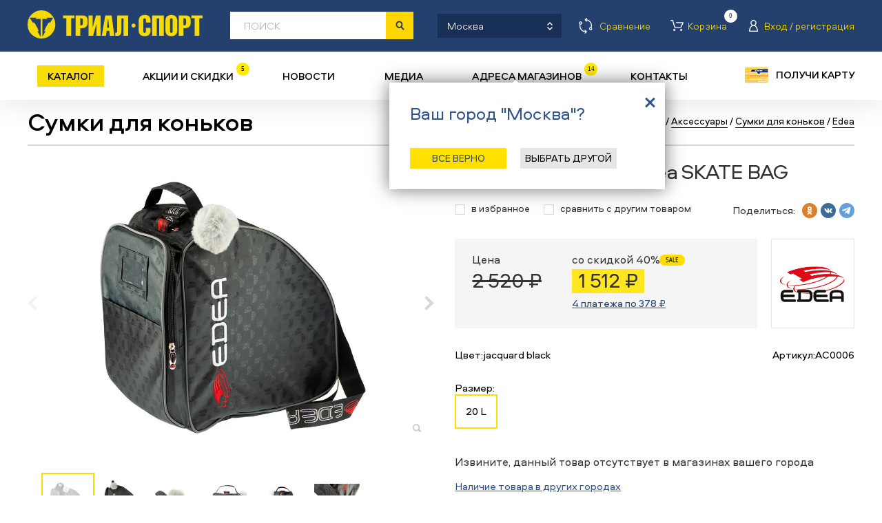

--- FILE ---
content_type: image/svg+xml
request_url: https://trial-sport.ru/img/soc_vk.svg
body_size: 664
content:
<svg xmlns="http://www.w3.org/2000/svg" viewBox="0 0 32 32"><defs><style>.cls-1{fill:#3d6b98;}</style></defs><title>Ресурс 4</title><g id="Слой_2" data-name="Слой 2"><g id="RAW_ICONS_-_SQUARE_ROUNDED_CIRCLE" data-name="RAW ICONS - SQUARE / ROUNDED / CIRCLE"><path class="cls-1" d="M16,0A16,16,0,1,0,32,16,16.00084,16.00084,0,0,0,16,0Zm7.6123,20.7999H21.3721c-1.2647,0-1.4805-.7207-2.5225-1.7627-.9404-.9414-1.4629-.2198-1.4404,1.122a.5615.5615,0,0,1-.5957.6407,5.94056,5.94056,0,0,1-5.1631-1.89461,26.86456,26.86456,0,0,1-4.001-6.60349c-.1533-.4082.0615-.6084.501-.6084h2.2793c.6025,0,.6533.3096.8213.6934.7002,1.5966,2.3789,4.8017,2.8252,3.0127.2568-1.0274.3623-3.2149-.7373-3.42-.7793-.1455,1.1289-1.1503,3.331-.6396.8067.1865.8096.5498.7989,1.0771-.0401,1.9981-.2813,3.1524.2451,3.4922.5019.3242,1.8261-1.8037,2.5224-3.4463.1924-.4541.2315-.7695.7715-.7695h2.7871c1.46,0-.1894,2.1084-1.4521,3.7451-1.0157,1.3184-.961,1.3457.2197,2.4414C23.8037,19.03129,25.374,20.7999,23.6123,20.7999Z"/></g></g></svg>